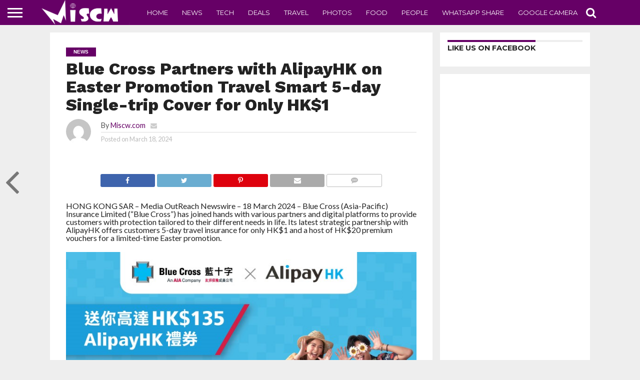

--- FILE ---
content_type: text/html; charset=utf-8
request_url: https://www.google.com/recaptcha/api2/aframe
body_size: 268
content:
<!DOCTYPE HTML><html><head><meta http-equiv="content-type" content="text/html; charset=UTF-8"></head><body><script nonce="vPr6PflK2BYD-iZ8UIH5nA">/** Anti-fraud and anti-abuse applications only. See google.com/recaptcha */ try{var clients={'sodar':'https://pagead2.googlesyndication.com/pagead/sodar?'};window.addEventListener("message",function(a){try{if(a.source===window.parent){var b=JSON.parse(a.data);var c=clients[b['id']];if(c){var d=document.createElement('img');d.src=c+b['params']+'&rc='+(localStorage.getItem("rc::a")?sessionStorage.getItem("rc::b"):"");window.document.body.appendChild(d);sessionStorage.setItem("rc::e",parseInt(sessionStorage.getItem("rc::e")||0)+1);localStorage.setItem("rc::h",'1769824867466');}}}catch(b){}});window.parent.postMessage("_grecaptcha_ready", "*");}catch(b){}</script></body></html>